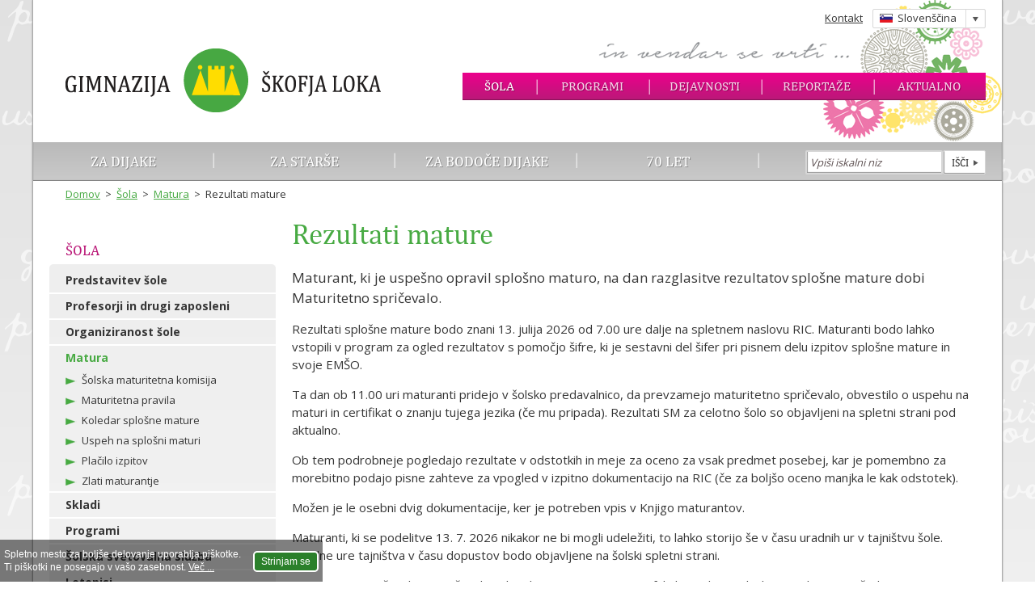

--- FILE ---
content_type: text/html; charset=UTF-8
request_url: https://gimnazija-skofjaloka.si/sola/matura/rezultati-mature.html
body_size: 4082
content:


<!DOCTYPE html>
<html lang="sl" class="no-js">
<head>
<title>Rezultati mature - Gimnazija Škofja Loka</title>
<meta name="viewport" content="width=device-width, initial-scale=1" />
<meta name="description" content="" />
<meta name="keywords" content="" />
<meta property="og:title" content="Rezultati mature" />
<meta property="og:site_name" content="Gimnazija Škofja Loka" />
<meta property="og:url" content="https://www.gimnazija-skofjaloka.si/dijaki/matura/rezultati-mature.html" />
<meta property="og:description" content="" />
<meta property="og:image" content="https://www.gimnazija-skofjaloka.si/pic/gimnazija-skofja-loka-fb.png" />
<meta property="og:type" content="article" />
<meta property="og:locale" content="sl_SI" />
<link rel="canonical" href="https://www.gimnazija-skofjaloka.si/dijaki/matura/rezultati-mature.html" /><link rel="dns-prefetch" href="//fonts.googleapis.com" />
<link rel="stylesheet" type="text/css" href="//fonts.googleapis.com/css?family=Open+Sans:400,600,700&amp;subset=latin,latin-ext" />
<link rel="stylesheet" type="text/css" href="/common/css/style.4.min.css" />
<script>window.q=[];window.$=function(f){ q.push(f) }</script>
<script>
(function(i,s,o,g,r,a,m){ i['GoogleAnalyticsObject']=r;i[r]=i[r]||function(){
(i[r].q=i[r].q||[]).push(arguments)},i[r].l=1*new Date();a=s.createElement(o),
m=s.getElementsByTagName(o)[0];a.async=1;a.src=g;m.parentNode.insertBefore(a,m)
})(window,document,'script','//www.google-analytics.com/analytics.js','ga');
ga('create', 'UA-38226825-1', 'auto');
ga('send', 'pageview');
</script>
<!--[if lt IE 9]>
<script src="/common/js/html5shiv.js"></script>
<![endif]-->
</head>
<body>
<a href="#content" id="skiptocontent">Pojdi na glavno vsebino</a>
<div id="container">
	<header>
		<a href="/"><img src="/pic/gimnazija-skofja-loka.png" width="390" alt="Gimnazija Škofja Loka" title="Gimnazija Škofja Loka" class="logo" /></a>
		<div class="top">
			<a href="/kontakt.html" class="menu">Kontakt</a>
			<div id="languageContainer">
									<a href="#" onclick="$('#language').toggle();return false;" class="si"><span>Slovenščina</span></a>
								<ul id="language">
					<li><a href="/" title="Slovenski jezik" class="si">Slovenščina</a></li>
					<li><a href="/english.html" title="English language" class="en">English</a></li>
					<li><a href="/deutsch.html" title="Deutsche sprache" class="de">Deutsch</a></li>
					<li><a href="/francais.html" title="Français" class="fr">Français</a></li>
				</ul>
			</div>
		</div>
		<nav id="navigation">
			<ul>
				<li><a href="/sola/" class="selected" title="Šola">Šola</a></li>
				<li><a href="/programi/" title="Programi">Programi</a></li>
				<li><a href="/dejavnosti/" title="Dejavnosti">Dejavnosti</a></li>
				<li><a href="/reportaze/" title="Reportaže">Reportaže</a></li>
				<li><a href="/aktualno/" title="Aktualno">Aktualno</a></li>
			</ul>
		</nav>
	</header>
	<nav id="subnavigation">
		<ul>
			<li><a href="/dijaki/" title="Informacije za dijake">Za dijake</a></li>
			<li><a href="/starsi/" title="Informacije za starše">Za starše</a></li>
			<li><a href="/bodoci-dijaki/" title="Informacije za bodoče dijake">Za bodoče dijake</a></li>
			<li><a href="/70-let/" title="70 let">70 let</a></li>
		</ul>
		<form action="/search.html" method="get" id="search" name="search">
			<label for="searchKey" class="visuallyhidden">Iskanje</label>
			<input type="text" maxlength="30" size="20" id="searchKey" name="key" placeholder="Vpiši iskalni niz" value="" /><input type="submit" value="Išči" name="search" />
		</form>
		<button class="icon-search">išči</button>
	</nav>
	<section id="main">



<nav class="breadcrumbs">
	<a href="/">Domov</a>
						<span>&gt;</span> <a href="/sola/">Šola</a>
								<span>&gt;</span> <a href="/sola/matura/">Matura</a>
								<span>&gt;</span> Rezultati mature
			</nav>

<article id="content">
	<h1>Rezultati mature</h1>
	
	
		
	
		
	
	<p class="vecji-tekst">Maturant, ki je uspešno opravil splošno maturo, na dan razglasitve rezultatov splošne mature dobi Maturitetno spričevalo.</p>
<p>Rezultati splošne mature bodo znani 13. julija 2026 od 7.00 ure dalje na spletnem naslovu RIC. Maturanti bodo lahko vstopili v program za ogled rezultatov s pomočjo šifre, ki je sestavni del šifer pri pisnem delu izpitov splošne mature in svoje EMŠO.</p>
<p>Ta dan ob 11.00 uri maturanti pridejo v šolsko predavalnico, da prevzamejo maturitetno spričevalo, obvestilo o uspehu na maturi in certifikat o znanju tujega jezika (če mu pripada). Rezultati SM za celotno šolo so objavljeni na spletni strani pod aktualno.</p>
<p>Ob tem podrobneje pogledajo rezultate v odstotkih in meje za oceno za vsak predmet posebej, kar je pomembno za morebitno podajo pisne zahteve za vpogled v izpitno dokumentacijo na RIC (če za boljšo oceno manjka le kak odstotek).</p>
<p>Možen je le osebni dvig dokumentacije, ker je potreben vpis v Knjigo maturantov.</p>
<p>Maturanti, ki se podelitve 13. 7. 2026 nikakor ne bi mogli udeležiti, to lahko storijo še v času uradnih ur v tajništvu šole. Uradne ure tajništva v času dopustov bodo objavljene na šolski spletni strani.</p>
<p>Maturitetno spričevalo in spričevalo 4. letnika je pogoj za vpis na fakulteto, ki poteka konec julija in v začetku avgusta, zato si načrtujte počitnice in potovanja tako, da boste dokumente prevzeli pravi čas.</p>
<p>Maturanti, ki mature ne bodo opravili, se morajo 13. 7. 2026 oglasiti v šoli, da se bodo prijavili za jesenski rok mature. Zadnji dan za prijavo je 14. 7. 2026.</p>
</article>


	<section id="content-left">							<nav class="menu">
				<h2><a href="/sola/">Šola</a></h2>
				<ul>
															<li><a href="/sola/predstavitev/">Predstavitev šole</a>
													</li>
																				<li><a href="/sola/profesorji/">Profesorji in drugi zaposleni</a>
													</li>
																				<li><a href="/sola/organiziranost/">Organiziranost šole</a>
													</li>
																				<li><a href="/sola/matura/" class="selected">Matura</a>
															<ul>
																														<li><a href="/sola/matura/solska-maturitetna-komisija.html">Šolska maturitetna komisija</a></li>
																																								<li><a href="/sola/matura/maturitetna-pravila.html">Maturitetna pravila</a></li>
																																								<li><a href="/sola/matura/koledar-splosne-mature.html">Koledar splošne mature</a></li>
																																								<li><a href="/sola/matura/uspeh-na-splosni-maturi.html">Uspeh na splošni maturi</a></li>
																																								<li><a href="/sola/matura/placilo-izpitov.html">Plačilo izpitov</a></li>
																																								<li><a href="/sola/matura/zlati-maturantje.html">Zlati maturantje</a></li>
																											</ul>
													</li>
																				<li><a href="/sola/skladi/">Skladi</a>
													</li>
																				<li><a href="/sola/programi/">Programi</a>
													</li>
																				<li><a href="/sola/solska-svetovalna-sluzba/">Šolska svetovalna služba</a>
													</li>
																				<li><a href="/sola/letopisi/">Letopisi</a>
													</li>
																				<li><a href="/sola/solska-kronika/">Šolska kronika</a>
													</li>
																				<li><a href="/sola/knjiznica/">Knjižnica</a>
													</li>
																				<li><a href="/sola/informacije-za-javnost/">Informacije za javnost</a>
													</li>
																				<li><a href="/sola/solska-zakonodaja/">Šolska zakonodaja</a>
													</li>
													</ul>
			</nav>
																														</section>


<div id="sharing">
	<div id="facebook" data-url="https://www.gimnazija-skofjaloka.si/sola/matura/rezultati-mature.html" data-text="Rezultati mature" data-title="f" title="Deli na Facebooku"></div>
	<div id="twitter" data-url="https://www.gimnazija-skofjaloka.si/sola/matura/rezultati-mature.html" data-text="Rezultati mature" data-title="t" title="Deli na Twiterju"></div>
	<div id="googleplus" data-url="https://www.gimnazija-skofjaloka.si/sola/matura/rezultati-mature.html" data-text="Rezultati mature" data-title="g" title="Deli na Google+"></div>
</div>
<script>
$(function() {
	$('#facebook').sharrre({
		share: {
			facebook: true
		},
		enableHover: false,
		enableTracking: true,
		click: function(api, options)
		{
			api.simulateClick();
			api.openPopup('facebook');
		}
	});
	$('#twitter').sharrre({
		share: {
			twitter: true
		},
		enableHover: false,
		enableTracking: true,
		buttons: { twitter: { via: 'Gimnazija Škofja Loka' } },
		click: function(api, options)
		{
			api.simulateClick();
			api.openPopup('twitter');
		}
	});
	$('#googleplus').sharrre({
		share: {
			googlePlus: true
		},
		enableHover: false,
		enableTracking: true,
		urlCurl: '/common/ajax/sharrre.php',
		click: function(api, options)
		{
			api.simulateClick();
			api.openPopup('googlePlus');
		}
	});
});
</script>


	</section>
	<footer>
		<div class="box">
			<strong>Gimnazija Škofja Loka</strong><br />
			Podlubnik 1b<br />
			4220 Škofja Loka
		</div>
		<div class="box">
			T: <a href="/kontakt.html">kontaktne telefonske številke</a><br /><br />
			E: <a href="mailto:info@gimnazija-skofjaloka.si" target="_blank">info@gimnazija-skofjaloka.si</a>
		</div>
		<div class="box small">
			Spremljajte nas na:<br />
			<a href="https://www.facebook.com/pages/Gimnazija-%C5%A0kofja-Loka/150615515089556" target="_blank"><img src="/pic/icon-facebook.png" alt="Facebook" width="36" height="36" /></a>
			&nbsp;&nbsp;
			<a href="https://www.instagram.com/gimskofjaloka/" target="_blank"><img src="/pic/icon-instagram.png" alt="Instagram" width="36" height="36" /></a>
		</div>
		<div class="box buttons">
			<a href="https://www.easistent.com/urniki/fa9921eddfb1fdf79dee30aeeb093cd41d3ddb8a" target="_blank" class="button urniki">Urniki in nadomeščanja</a>
			<a href="https://ucilnica1718.gimnazija-skofjaloka.si/" target="_blank" class="button esola">E-šola</a>
			<a href="https://www.easistent.com/prijava" target="_blank" class="button malica">Šolska malica</a>
		</div>
		<ul class="logos">
			
			<li><a href="/sola/sio-2020.html"><img src="/pic/logo-sio2020.png" alt="Slovensko izobraževalno omrežje - 2020" width="220" height="64" /></a></li>
			<li><img src="/pic/logo-arnes.png" alt="ARNES" width="220" height="64" /></li>
			<li><img src="/pic/logo-mizs.png" alt="Ministrstvo za izobraževanje, znanost in šport" width="220" height="64" /></li>
			<li><img src="/pic/logo-es.png" alt="Evropski sklad za regionalni razvoj" width="220" height="64" /></li>
			<li><img src="/pic/logo-nalozba-v-vaso-prihodnost.gif" alt="Naložba v vašo prihodnost" width="220" height="64" /></li>
			<li><a href="/dejavnosti/unesco-pridruzene-sole/"><img src="/pic/logo-unesco.jpg" alt="UNESCO" width="220" height="64" /></a></li>
			<li><a href="/sola/programi/program-klasicne-gimnazije.html"><img src="/pic/logo-klasicna-gimnazija.png" alt="Klasična gimnazija" width="220" height="64" /></a></li>
			<li><a href="/dejavnosti/mepi/"><img src="/pic/logo-mepi.png" alt="MEPI" width="220" height="64" /></a></li>
			<li><a href="/sola/eduroam.html"><img src="/pic/logo-eduroam.png" alt="Eduroam" width="220" height="64" /></a></li>
			
			<li><a href="/dejavnosti/francek/"><img src="/pic/logo-francek.png" alt="Franček" width="220" height="64" /></a></li>
			<li><a href="http://inovativna-sola.si/" target="_blank"><img src="/pic/logo-inovativna-pedagogika.png" alt="Inovativna pedagogika 1:1" width="220" height="64" /></a></li>
			<li><a href="/dejavnosti/erasmus/"><img src="/pic/logo-erasmus+.png" alt="Erasmus+" width="220" height="64" /></a></li>
			<li><a href="/dejavnosti/projekti-ess/projekt-objem.html"><img src="/pic/logo-objem.png" alt="OBJEM" width="220" height="64" /></a></li>
			<li><a href="/dejavnosti/projekti-ess/projekt-podvig.html"><img src="/pic/logo-podvig.png" alt="PODVIG" width="220" height="64" /></a></li>
			<li><a href="/dejavnosti/projekt-katarina/"><img src="/pic/logo-katarina.png" alt="KATARINA" width="220" height="64" /></a></li>
			<li><a href="/dejavnosti/projekti-ess/dvig-digitalne-kompetence.html"><img src="/pic/logo-ddk.png" alt="Dbig Digitalne Kompetentnosti" width="220" height="64" /></a></li>
		</ul>
		<p>Vse pravice pridržane, &copy; Gimnazija Škofja Loka | <a href="/pravno-obvestilo.html">Pravno obvestilo</a> | <a href="/piskotki.html">Piškotki</a> | <a href="/izjava-o-dostopnosti.html">Izjava o dostopnosti</a> | <a href="/avtorji.html">Avtorji</a></p>
	</footer>
</div>
	<div id="cookies">
		<div class="text">Spletno mesto za boljše delovanje uporablja piškotke.<br />Ti piškotki ne posegajo v vašo zasebnost. <a href="/piskotki.html">Več ...</a></div>
		<button type="button" id="cookieAllow">Strinjam se</button>
	</div>
	<script>$(function(){ $('#cookies').show() })</script>

<script src="//ajax.googleapis.com/ajax/libs/jquery/1.11.1/jquery.min.js"></script>
<script src="/common/js/plugins.min.js"></script>


	<script src="/common/js/colorbox.min.js"></script>

<script src="/common/js/functions.js"></script>
</body>
</html>

--- FILE ---
content_type: text/plain
request_url: https://www.google-analytics.com/j/collect?v=1&_v=j102&a=817768857&t=pageview&_s=1&dl=https%3A%2F%2Fgimnazija-skofjaloka.si%2Fsola%2Fmatura%2Frezultati-mature.html&ul=en-us%40posix&dt=Rezultati%20mature%20-%20Gimnazija%20%C5%A0kofja%20Loka&sr=1280x720&vp=1280x720&_u=IEBAAEABAAAAACAAI~&jid=389434168&gjid=451838843&cid=1300909667.1765734647&tid=UA-38226825-1&_gid=832516319.1765734647&_r=1&_slc=1&z=769259211
body_size: -452
content:
2,cG-CHFV01CRQH

--- FILE ---
content_type: application/javascript; charset=utf-8
request_url: https://gimnazija-skofjaloka.si/common/js/functions.js
body_size: 128
content:
$('#subnavigation .icon-search').click(function(){if($(this).hasClass('on')){$(this).removeClass('on');$('#search').removeClass('on');}else{$(this).addClass('on');$('#search').addClass('on');}});$('form.check :input, form.check select').change(function(){check($(this),validate);});

--- FILE ---
content_type: application/javascript; charset=utf-8
request_url: https://gimnazija-skofjaloka.si/common/js/colorbox.min.js
body_size: 11671
content:
this.document,function(t,e,i){function o(i,o,n){var r=e.createElement(i);return o&&(r.id=Y+o),n&&(r.style.cssText=n),t(r)}function n(){return i.innerHeight?i.innerHeight:t(i).height()}function r(e,i){i!==Object(i)&&(i={}),this.cache={},this.el=e,this.value=function(e){var o;return void 0===this.cache[e]&&(void 0!==(o=t(this.el).attr("data-cbox-"+e))?this.cache[e]=o:void 0!==i[e]?this.cache[e]=i[e]:void 0!==V[e]&&(this.cache[e]=V[e])),this.cache[e]},this.get=function(e){var i=this.value(e);return t.isFunction(i)?i.call(this.el,this):i}}function h(t){var e=W.length,i=($+t)%e;return 0>i?e+i:i}function a(t,e){return Math.round((/%/.test(t)?("x"===e?k.width():n())/100:1)*parseInt(t,10))}function s(t,e){return t.get("photo")||t.get("photoRegex").test(e)}function l(t,e){return t.get("retinaUrl")&&i.devicePixelRatio>1?e.replace(t.get("photoRegex"),t.get("retinaSuffix")):e}function d(t){"contains"in v[0]&&!v[0].contains(t.target)&&t.target!==w[0]&&(t.stopPropagation(),v.focus())}function c(t){c.str!==t&&(v.add(w).removeClass(c.str).addClass(t),c.str=t)}function g(i){t(e).trigger(i),ht.triggerHandler(i)}function u(i){var n;if(!U){if(n=t(i).data("colorbox"),function(e){$=0,e&&!1!==e?(W=t("."+Z).filter(function(){return new r(this,t.data(this,X)).get("rel")===e}),-1===($=W.index(O.el))&&(W=W.add(O.el),$=W.length-1)):W=t(O.el)}((O=new r(i,n)).get("rel")),!N){N=Q=!0,c(O.get("className")),v.css({visibility:"hidden",display:"block",opacity:""}),E=o(at,"LoadedContent","width:0; height:0; overflow:hidden; visibility:hidden"),y.css({width:"",height:""}).append(E),_=b.height()+H.height()+y.outerHeight(!0)-y.height(),j=T.width()+C.width()+y.outerWidth(!0)-y.width(),D=E.outerHeight(!0),z=E.outerWidth(!0);var h=a(O.get("initialWidth"),"x"),s=a(O.get("initialHeight"),"y"),l=O.get("maxWidth"),u=O.get("maxHeight");O.w=(!1!==l?Math.min(h,a(l,"x")):h)-z-j,O.h=(!1!==u?Math.min(s,a(u,"y")):s)-D-_,E.css({width:"",height:O.h}),G.position(),g(tt),O.get("onOpen"),B.add(S).hide(),v.focus(),O.get("trapFocus")&&e.addEventListener&&(e.addEventListener("focus",d,!0),ht.one(nt,function(){e.removeEventListener("focus",d,!0)})),O.get("returnFocus")&&ht.one(nt,function(){t(O.el).focus()})}w.css({opacity:parseFloat(O.get("opacity"))||"",cursor:O.get("overlayClose")?"pointer":"",visibility:"visible"}).show(),O.get("closeButton")?P.html(O.get("close")).appendTo(y):P.appendTo("<div/>"),m()}}function p(){!v&&e.body&&(J=!1,k=t(i),v=o(at).attr({id:X,class:!1===t.support.opacity?Y+"IE":"",role:"dialog",tabindex:"-1"}).hide(),w=o(at,"Overlay").hide(),M=t([o(at,"LoadingOverlay")[0],o(at,"LoadingGraphic")[0]]),x=o(at,"Wrapper"),y=o(at,"Content").append(S=o(at,"Title"),I=o(at,"Current"),K=t('<button type="button"/>').attr({id:Y+"Previous"}),F=t('<button type="button"/>').attr({id:Y+"Next"}),R=o("button","Slideshow"),M),P=t('<button type="button"/>').attr({id:Y+"Close"}),x.append(o(at).append(o(at,"TopLeft"),b=o(at,"TopCenter"),o(at,"TopRight")),o(at,!1,"clear:left").append(T=o(at,"MiddleLeft"),y,C=o(at,"MiddleRight")),o(at,!1,"clear:left").append(o(at,"BottomLeft"),H=o(at,"BottomCenter"),o(at,"BottomRight"))).find("div div").css({float:"left"}),L=o(at,!1,"position:absolute; width:9999px; visibility:hidden; display:none; max-width:none;"),B=F.add(K).add(I).add(R),t(e.body).append(w,v.append(x,L)))}function f(){function i(t){t.which>1||t.shiftKey||t.altKey||t.metaKey||t.ctrlKey||(t.preventDefault(),u(this))}return!!v&&(J||(J=!0,F.click(function(){G.next()}),K.click(function(){G.prev()}),P.click(function(){G.close()}),w.click(function(){O.get("overlayClose")&&G.close()}),t(e).bind("keydown."+Y,function(t){var e=t.keyCode;N&&O.get("escKey")&&27===e&&(t.preventDefault(),G.close()),N&&O.get("arrowKey")&&W[1]&&!t.altKey&&(37===e?(t.preventDefault(),K.click()):39===e&&(t.preventDefault(),F.click()))}),t.isFunction(t.fn.on)?t(e).on("click."+Y,"."+Z,i):t("."+Z).live("click."+Y,i)),!0)}function m(){var e,n,r,h=G.prep,d=++st;if(Q=!0,A=!1,g(rt),g(et),O.get("onLoad"),O.h=O.get("height")?a(O.get("height"),"y")-D-_:O.get("innerHeight")&&a(O.get("innerHeight"),"y"),O.w=O.get("width")?a(O.get("width"),"x")-z-j:O.get("innerWidth")&&a(O.get("innerWidth"),"x"),O.mw=O.w,O.mh=O.h,O.get("maxWidth")&&(O.mw=a(O.get("maxWidth"),"x")-z-j,O.mw=O.w&&O.w<O.mw?O.w:O.mw),O.get("maxHeight")&&(O.mh=a(O.get("maxHeight"),"y")-D-_,O.mh=O.h&&O.h<O.mh?O.h:O.mh),e=O.get("href"),q=setTimeout(function(){M.show()},100),O.get("inline")){var c=t(e);r=t("<div>").hide().insertBefore(c),ht.one(rt,function(){r.replaceWith(c)}),h(c)}else O.get("iframe")?h(" "):O.get("html")?h(O.get("html")):s(O,e)?(e=l(O,e),A=new Image,t(A).addClass(Y+"Photo").bind("error",function(){h(o(at,"Error").html(O.get("imgError")))}).one("load",function(){d===st&&setTimeout(function(){var e;t.each(["alt","longdesc","aria-describedby"],function(e,i){var o=t(O.el).attr(i)||t(O.el).attr("data-"+i);o&&A.setAttribute(i,o)}),O.get("retinaImage")&&i.devicePixelRatio>1&&(A.height=A.height/i.devicePixelRatio,A.width=A.width/i.devicePixelRatio),O.get("scalePhotos")&&(n=function(){A.height-=A.height*e,A.width-=A.width*e},O.mw&&A.width>O.mw&&(e=(A.width-O.mw)/A.width,n()),O.mh&&A.height>O.mh&&(e=(A.height-O.mh)/A.height,n())),O.h&&(A.style.marginTop=Math.max(O.mh-A.height,0)/2+"px"),W[1]&&(O.get("loop")||W[$+1])&&(A.style.cursor="pointer",A.onclick=function(){G.next()}),A.style.width=A.width+"px",A.style.height=A.height+"px",h(A)},1)}),A.src=e):e&&L.load(e,O.get("data"),function(e,i){d===st&&h("error"===i?o(at,"Error").html(O.get("xhrError")):t(this).contents())})}var w,v,x,y,b,T,C,H,W,k,E,L,M,S,I,R,F,K,P,B,O,_,j,D,z,$,A,N,Q,U,q,G,J,V={html:!1,photo:!1,iframe:!1,inline:!1,transition:"elastic",speed:300,fadeOut:300,width:!1,initialWidth:"600",innerWidth:!1,maxWidth:!1,height:!1,initialHeight:"450",innerHeight:!1,maxHeight:!1,scalePhotos:!0,scrolling:!0,opacity:.9,preloading:!0,className:!1,overlayClose:!0,escKey:!0,arrowKey:!0,top:!1,bottom:!1,left:!1,right:!1,fixed:!1,data:void 0,closeButton:!0,fastIframe:!0,open:!1,reposition:!0,loop:!0,slideshow:!1,slideshowAuto:!0,slideshowSpeed:2500,slideshowStart:"start slideshow",slideshowStop:"stop slideshow",photoRegex:/\.(gif|png|jp(e|g|eg)|bmp|ico|webp|jxr|svg)((#|\?).*)?$/i,retinaImage:!1,retinaUrl:!1,retinaSuffix:"@2x.$1",current:"image {current} of {total}",previous:"previous",next:"next",close:"close",xhrError:"This content failed to load.",imgError:"This image failed to load.",returnFocus:!0,trapFocus:!0,onOpen:!1,onLoad:!1,onComplete:!1,onCleanup:!1,onClosed:!1,rel:function(){return this.rel},href:function(){return t(this).attr("href")},title:function(){return this.title}},X="colorbox",Y="cbox",Z=Y+"Element",tt=Y+"_open",et=Y+"_load",it=Y+"_complete",ot=Y+"_cleanup",nt=Y+"_closed",rt=Y+"_purge",ht=t("<a/>"),at="div",st=0,lt={},dt=function(){function t(){clearTimeout(h)}function e(){(O.get("loop")||W[$+1])&&(t(),h=setTimeout(G.next,O.get("slideshowSpeed")))}function i(){R.html(O.get("slideshowStop")).unbind(s).one(s,o),ht.bind(it,e).bind(et,t),v.removeClass(a+"off").addClass(a+"on")}function o(){t(),ht.unbind(it,e).unbind(et,t),R.html(O.get("slideshowStart")).unbind(s).one(s,function(){G.next(),i()}),v.removeClass(a+"on").addClass(a+"off")}function n(){r=!1,R.hide(),t(),ht.unbind(it,e).unbind(et,t),v.removeClass(a+"off "+a+"on")}var r,h,a=Y+"Slideshow_",s="click."+Y;return function(){r?O.get("slideshow")||(ht.unbind(ot,n),n()):O.get("slideshow")&&W[1]&&(r=!0,ht.one(ot,n),O.get("slideshowAuto")?i():o(),R.show())}}();t.colorbox||(t(p),(G=t.fn[X]=t[X]=function(e,i){var o=this;if(e=e||{},t.isFunction(o))o=t("<a/>"),e.open=!0;else if(!o[0])return o;return o[0]?(p(),f()&&(i&&(e.onComplete=i),o.each(function(){var i=t.data(this,X)||{};t.data(this,X,t.extend(i,e))}).addClass(Z),new r(o[0],e).get("open")&&u(o[0])),o):o}).position=function(e,i){function o(){b[0].style.width=H[0].style.width=y[0].style.width=parseInt(v[0].style.width,10)-j+"px",y[0].style.height=T[0].style.height=C[0].style.height=parseInt(v[0].style.height,10)-_+"px"}var r,h,s,l=0,d=0,c=v.offset();if(k.unbind("resize."+Y),v.css({top:-9e4,left:-9e4}),h=k.scrollTop(),s=k.scrollLeft(),O.get("fixed")?(c.top-=h,c.left-=s,v.css({position:"fixed"})):(l=h,d=s,v.css({position:"absolute"})),d+=!1!==O.get("right")?Math.max(k.width()-O.w-z-j-a(O.get("right"),"x"),0):!1!==O.get("left")?a(O.get("left"),"x"):Math.round(Math.max(k.width()-O.w-z-j,0)/2),l+=!1!==O.get("bottom")?Math.max(n()-O.h-D-_-a(O.get("bottom"),"y"),0):!1!==O.get("top")?a(O.get("top"),"y"):Math.round(Math.max(n()-O.h-D-_,0)/2),v.css({top:c.top,left:c.left,visibility:"visible"}),x[0].style.width=x[0].style.height="9999px",r={width:O.w+z+j,height:O.h+D+_,top:l,left:d},e){var g=0;t.each(r,function(t){return r[t]!==lt[t]?void(g=e):void 0}),e=g}lt=r,e||v.css(r),v.dequeue().animate(r,{duration:e||0,complete:function(){o(),Q=!1,x[0].style.width=O.w+z+j+"px",x[0].style.height=O.h+D+_+"px",O.get("reposition")&&setTimeout(function(){k.bind("resize."+Y,G.position)},1),i&&i()},step:o})},G.resize=function(t){var e;N&&((t=t||{}).width&&(O.w=a(t.width,"x")-z-j),t.innerWidth&&(O.w=a(t.innerWidth,"x")),E.css({width:O.w}),t.height&&(O.h=a(t.height,"y")-D-_),t.innerHeight&&(O.h=a(t.innerHeight,"y")),t.innerHeight||t.height||(e=E.scrollTop(),E.css({height:"auto"}),O.h=E.height()),E.css({height:O.h}),e&&E.scrollTop(e),G.position("none"===O.get("transition")?0:O.get("speed")))},G.prep=function(i){if(N){var n,a="none"===O.get("transition")?0:O.get("speed");E.remove(),(E=o(at,"LoadedContent").append(i)).hide().appendTo(L.show()).css({width:(O.w=O.w||E.width(),O.w=O.mw&&O.mw<O.w?O.mw:O.w,O.w),overflow:O.get("scrolling")?"auto":"hidden"}).css({height:(O.h=O.h||E.height(),O.h=O.mh&&O.mh<O.h?O.mh:O.h,O.h)}).prependTo(y),L.hide(),t(A).css({float:"none"}),c(O.get("className")),n=function(){function i(){!1===t.support.opacity&&v[0].style.removeAttribute("filter")}var o,n,d=W.length;N&&(n=function(){clearTimeout(q),M.hide(),g(it),O.get("onComplete")},S.html(O.get("title")).show(),E.show(),d>1?("string"==typeof O.get("current")&&I.html(O.get("current").replace("{current}",$+1).replace("{total}",d)).show(),F[O.get("loop")||d-1>$?"show":"hide"]().html(O.get("next")),K[O.get("loop")||$?"show":"hide"]().html(O.get("previous")),dt(),O.get("preloading")&&t.each([h(-1),h(1)],function(){var i=W[this],o=new r(i,t.data(i,X)),n=o.get("href");n&&s(o,n)&&(n=l(o,n),e.createElement("img").src=n)})):B.hide(),O.get("iframe")?("frameBorder"in(o=e.createElement("iframe"))&&(o.frameBorder=0),"allowTransparency"in o&&(o.allowTransparency="true"),O.get("scrolling")||(o.scrolling="no"),t(o).attr({src:O.get("href"),name:(new Date).getTime(),class:Y+"Iframe",allowFullScreen:!0}).one("load",n).appendTo(E),ht.one(rt,function(){o.src="//about:blank"}),O.get("fastIframe")&&t(o).trigger("load")):n(),"fade"===O.get("transition")?v.fadeTo(a,1,i):i())},"fade"===O.get("transition")?v.fadeTo(a,0,function(){G.position(0,n)}):G.position(a,n)}},G.next=function(){!Q&&W[1]&&(O.get("loop")||W[$+1])&&($=h(1),u(W[$]))},G.prev=function(){!Q&&W[1]&&(O.get("loop")||$)&&($=h(-1),u(W[$]))},G.close=function(){N&&!U&&(U=!0,N=!1,g(ot),O.get("onCleanup"),k.unbind("."+Y),w.fadeTo(O.get("fadeOut")||0,0),v.stop().fadeTo(O.get("fadeOut")||0,0,function(){v.hide(),w.hide(),g(rt),E.remove(),setTimeout(function(){U=!1,g(nt),O.get("onClosed")},1)}))},G.remove=function(){v&&(v.stop(),t.colorbox.close(),v.stop().remove(),w.remove(),U=!1,v=null,t("."+Z).removeData(X).removeClass(Z),t(e).unbind("click."+Y))},G.element=function(){return t(O.el)},G.settings=V)}(jQuery,document,window),$(document).ready(function(){$("a.povezava-povecaj").colorbox({rel:"group",maxWidth:"100%",maxHeight:"100%",current:"{current} / {total}",previous:"<",next:">"}),$("a.povezava-video").colorbox({iframe:!0,innerWidth:640,innerHeight:360,maxWidth:"100%",maxHeight:"100%"})}),jQuery,window,document;